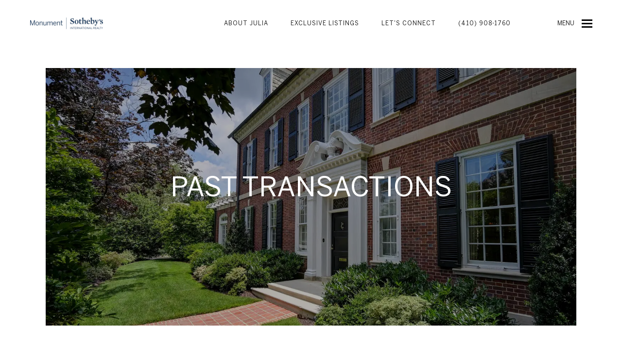

--- FILE ---
content_type: text/html
request_url: https://jmfrealestate.com/modals.html
body_size: 3969
content:
    <style>
        #modal-20411d50-b3a2-4f1c-8395-032036aa8ed3 .close{display:none;}#modal-20411d50-b3a2-4f1c-8395-032036aa8ed3 .modal-content{height:100%;padding:80px 70px;}@media (max-width: 768px){#modal-20411d50-b3a2-4f1c-8395-032036aa8ed3 .modal-content{padding:24px;}}#modal-20411d50-b3a2-4f1c-8395-032036aa8ed3 .modal-content .popup-modal__close{display:block;}#modal-20411d50-b3a2-4f1c-8395-032036aa8ed3 .popup-modal{width:-webkit-fit-content;width:-moz-fit-content;width:fit-content;max-width:100%;margin-left:auto;margin-right:auto;position:relative;}#modal-20411d50-b3a2-4f1c-8395-032036aa8ed3 .popup-modal.with-image{height:100%;}#modal-20411d50-b3a2-4f1c-8395-032036aa8ed3 .popup-modal .lp-btn{-webkit-flex-shrink:0;-ms-flex-negative:0;flex-shrink:0;}#modal-20411d50-b3a2-4f1c-8395-032036aa8ed3 .popup-modal .lp-text--subtitle{max-width:100%;}#modal-20411d50-b3a2-4f1c-8395-032036aa8ed3 .popup-modal__close{position:absolute;right:5px;top:5px;z-index:10;background-color:transparent;border:none;width:40px;height:40px;cursor:pointer;opacity:0.2;display:none;color:inherit;}#modal-20411d50-b3a2-4f1c-8395-032036aa8ed3 .popup-modal__close:before,#modal-20411d50-b3a2-4f1c-8395-032036aa8ed3 .popup-modal__close:after{display:block;content:'';position:absolute;width:20px;height:2px;background-color:currentColor;left:50%;top:50%;}#modal-20411d50-b3a2-4f1c-8395-032036aa8ed3 .popup-modal__close:before{-webkit-transform:translate(-50%, -50%) rotate(45deg);-moz-transform:translate(-50%, -50%) rotate(45deg);-ms-transform:translate(-50%, -50%) rotate(45deg);transform:translate(-50%, -50%) rotate(45deg);}#modal-20411d50-b3a2-4f1c-8395-032036aa8ed3 .popup-modal__close:after{-webkit-transform:translate(-50%, -50%) rotate(-45deg);-moz-transform:translate(-50%, -50%) rotate(-45deg);-ms-transform:translate(-50%, -50%) rotate(-45deg);transform:translate(-50%, -50%) rotate(-45deg);}#modal-20411d50-b3a2-4f1c-8395-032036aa8ed3 .popup-modal__container{margin-left:auto;margin-right:auto;position:relative;height:100%;}#modal-20411d50-b3a2-4f1c-8395-032036aa8ed3 .popup-modal__container--with-image{min-height:463px;}@media (max-width: 768px){#modal-20411d50-b3a2-4f1c-8395-032036aa8ed3 .popup-modal__container--with-image{-webkit-flex-direction:column;-ms-flex-direction:column;flex-direction:column;overflow-y:auto;}}#modal-20411d50-b3a2-4f1c-8395-032036aa8ed3 .popup-modal__container--with-image .popup-modal__scroll{-webkit-flex-direction:row;-ms-flex-direction:row;flex-direction:row;display:-webkit-box;display:-webkit-flex;display:-ms-flexbox;display:flex;height:100%;min-height:463px;}@media (max-width: 768px){#modal-20411d50-b3a2-4f1c-8395-032036aa8ed3 .popup-modal__container--with-image .popup-modal__scroll{-webkit-flex-direction:column;-ms-flex-direction:column;flex-direction:column;min-height:100%;height:auto;}}#modal-20411d50-b3a2-4f1c-8395-032036aa8ed3 .popup-modal__container--with-image .popup-modal__image{width:50%;object-fit:cover;display:block;-webkit-flex-shrink:0;-ms-flex-negative:0;flex-shrink:0;}@media (max-width: 768px){#modal-20411d50-b3a2-4f1c-8395-032036aa8ed3 .popup-modal__container--with-image .popup-modal__image{width:100%;height:322px;}}#modal-20411d50-b3a2-4f1c-8395-032036aa8ed3 .popup-modal__container--with-image .popup-modal__form-field{margin-left:0;width:100%;max-width:100%;}@media (max-width: 768px){#modal-20411d50-b3a2-4f1c-8395-032036aa8ed3 .popup-modal__container--with-image .popup-modal__form-field{max-width:415px;}}#modal-20411d50-b3a2-4f1c-8395-032036aa8ed3 .popup-modal__container--with-image .popup-modal__title-group{text-align:left;}#modal-20411d50-b3a2-4f1c-8395-032036aa8ed3 .popup-modal__container--with-image .popup-modal__form{width:100%;}#modal-20411d50-b3a2-4f1c-8395-032036aa8ed3 .popup-modal__container--with-image .popup-modal__form.success{width:100%;}#modal-20411d50-b3a2-4f1c-8395-032036aa8ed3 .popup-modal__container--with-image .popup-modal__form-group{width:50%;padding-left:130px;padding-right:130px;}@media (max-width: 1200px){#modal-20411d50-b3a2-4f1c-8395-032036aa8ed3 .popup-modal__container--with-image .popup-modal__form-group{width:100%;padding:30px 50px;}}@media (max-width: 768px){#modal-20411d50-b3a2-4f1c-8395-032036aa8ed3 .popup-modal__container--with-image .popup-modal__form-group{width:100%;padding:20px;}}#modal-20411d50-b3a2-4f1c-8395-032036aa8ed3 .popup-modal__container--with-image .popup-modal__form-scroll{display:-webkit-box;display:-webkit-flex;display:-ms-flexbox;display:flex;-webkit-box-pack:start;-ms-flex-pack:start;-webkit-justify-content:flex-start;justify-content:flex-start;-webkit-align-items:flex-start;-webkit-box-align:flex-start;-ms-flex-align:flex-start;align-items:flex-start;-webkit-flex-direction:column;-ms-flex-direction:column;flex-direction:column;margin-top:auto;margin-bottom:auto;}@media (max-width: 768px){#modal-20411d50-b3a2-4f1c-8395-032036aa8ed3 .popup-modal__container--with-image .popup-modal__form-scroll{width:100%;padding:20px;min-height:auto;overflow-y:unset;}}#modal-20411d50-b3a2-4f1c-8395-032036aa8ed3 .popup-modal__title-group{margin-left:0;margin-right:0;}#modal-20411d50-b3a2-4f1c-8395-032036aa8ed3 .popup-modal__scroll{max-height:100%;overflow-y:auto;}#modal-20411d50-b3a2-4f1c-8395-032036aa8ed3 .popup-modal__form{text-align:center;max-width:100%;width:860px;display:-webkit-box;display:-webkit-flex;display:-ms-flexbox;display:flex;-webkit-flex-direction:column;-ms-flex-direction:column;flex-direction:column;-webkit-box-pack:center;-ms-flex-pack:center;-webkit-justify-content:center;justify-content:center;position:relative;margin-bottom:0;height:100%;margin-left:auto;margin-right:auto;}#modal-20411d50-b3a2-4f1c-8395-032036aa8ed3 .popup-modal__form-group{padding:80px;width:100%;overflow-y:auto;display:-webkit-box;display:-webkit-flex;display:-ms-flexbox;display:flex;}@media (max-width: 768px){#modal-20411d50-b3a2-4f1c-8395-032036aa8ed3 .popup-modal__form-group{padding:30px;overflow-y:unset;}}#modal-20411d50-b3a2-4f1c-8395-032036aa8ed3 .popup-modal__form-scroll{width:100%;}#modal-20411d50-b3a2-4f1c-8395-032036aa8ed3 .popup-modal__form-field{max-width:415px;margin-left:auto;margin-right:auto;}#modal-20411d50-b3a2-4f1c-8395-032036aa8ed3 .popup-modal__input{width:100%;margin-bottom:24px;}#modal-20411d50-b3a2-4f1c-8395-032036aa8ed3 .popup-modal .thank-you{display:none;padding:80px;width:100vw;max-width:100%;-webkit-flex-direction:column;-ms-flex-direction:column;flex-direction:column;-webkit-box-pack:center;-ms-flex-pack:center;-webkit-justify-content:center;justify-content:center;-webkit-align-items:center;-webkit-box-align:center;-ms-flex-align:center;align-items:center;}@media (max-width: 768px){#modal-20411d50-b3a2-4f1c-8395-032036aa8ed3 .popup-modal .thank-you{padding:30px;}}#modal-20411d50-b3a2-4f1c-8395-032036aa8ed3 .popup-modal .success .thank-you{display:-webkit-box;display:-webkit-flex;display:-ms-flexbox;display:flex;}#modal-20411d50-b3a2-4f1c-8395-032036aa8ed3 .popup-modal .success .popup-modal__form-scroll{display:none;}#modal-20411d50-b3a2-4f1c-8395-032036aa8ed3 .popup-modal .success .popup-modal__image{display:none;}#modal-20411d50-b3a2-4f1c-8395-032036aa8ed3 .popup-modal .success .popup-modal__form-group{display:none;}#modal-20411d50-b3a2-4f1c-8395-032036aa8ed3 .popup-modal .popup-modal__container--with-image .success .popup-modal__scroll{display:none;}#modal-20411d50-b3a2-4f1c-8395-032036aa8ed3 .h-pot{height:0;width:0;overflow:hidden;visibility:hidden;line-height:0;font-size:0;position:absolute;}#modal-20411d50-b3a2-4f1c-8395-032036aa8ed3 .lp-h-pot{width:1px;}#modal-20411d50-b3a2-4f1c-8395-032036aa8ed3 .lp-disclaimer{max-width:415px;margin:0 auto 20px auto;}
    </style>
    <script type="text/javascript">
        window.luxuryPresence._modalIncludes = {"modals":[{"modalId":"20411d50-b3a2-4f1c-8395-032036aa8ed3","websiteId":"62ac8bfb-b59e-4749-9020-fd59ce2a188a","templateId":null,"elementId":"565537f4-5abc-4e82-a579-1dcb0c087620","name":"Email Sign Up Modal","displayOrder":0,"formValues":{"image":"","title":"Like what you're reading?","subheader":"Sign up to learn more!","buttonText":"SUBMIT","buttonStyle":"button-style-1","backgroundType":{"bgType":"SOLID","bgColor":"#ffffff","bgImage":"https://media-production.lp-cdn.com/media/9b07b7fa-7c0b-4901-9d15-bb68ffadad7f","bgVideo":"https://luxuryp.s3.amazonaws.com/video/4ktguf3j1dfhigo4eboe9uaor.mp4","opacity":0,"fontColor":"#000000","overlayColor":"rgba(0, 0, 0, 0)","bgVideoPoster":null},"secondaryButton":{"id":"56","path":"/properties","show":true,"type":"LINK","email":"","phone":"","style":"button-style-1","content":"VIEW ALL PROPERTIES"},"success-message":"Thank You!","success-description":"","RedirectAfterFormSubmissionURL":""},"customHtmlMarkdown":null,"customCss":null,"sourceResource":null,"sourceVariables":{},"pageSpecific":true,"trigger":"TIMER","backgroundColor":"rgba(0,0,0,.92)","colorSettings":null,"timerDelay":5000,"lastUpdatingUserId":"862df6dc-25f7-410c-8e3b-3983657ec2f8","lastUpdateHash":"4108694b-06ce-5300-aa7a-41d02f5850ca","createdAt":"2023-03-28T16:05:10.929Z","updatedAt":"2025-01-07T21:40:42.562Z","mediaMap":{},"created_at":"2023-03-28T16:05:10.929Z","updated_at":"2025-01-07T21:40:42.562Z","deleted_at":null,"pages":[{"modalId":"20411d50-b3a2-4f1c-8395-032036aa8ed3","pageId":"232adc49-1602-4480-a81c-d73bae7112a1","createdAt":"2023-03-28T16:05:57.080Z"}]}]};

        const {loadJs, loadCss, jsLibsMap} = window.luxuryPresence.libs;

        const enabledLibsMap = {
            enableParollerJs: 'paroller',
            enableIonRangeSlider: 'ionRangeSlider',
            enableSplide: 'splide',
            enableWowJs: 'wow',
            enableJquery: 'jquery',
            enableSlickJs: 'slick',
        };
        const requiredLibs = [];
                requiredLibs.push(enabledLibsMap['enableWowJs']);
                requiredLibs.push(enabledLibsMap['enableSlickJs']);
                requiredLibs.push(enabledLibsMap['enableParollerJs']);
                requiredLibs.push(enabledLibsMap['enableIonRangeSlider']);
                requiredLibs.push(enabledLibsMap['enableJquery']);
                requiredLibs.push(enabledLibsMap['enableSplide']);

        const loadScriptAsync = (url) => {
            return new Promise((resolve, reject) => {
                loadJs(url, resolve);
            });
        };

        const loadDependencies = async (libs) => {
            for (const lib of libs) {
                const libConfig = jsLibsMap[lib];
                if (libConfig && !libConfig.isLoaded) {

                    if (libConfig.requires) {
                        await loadDependencies(libConfig.requires);
                    }

                    await loadScriptAsync(libConfig.jsSrc);
                    if (libConfig.cssSrc) {
                        loadCss(libConfig.cssSrc);
                    }

                    libConfig.isLoaded = true;
                }
            }
        };


        const initializeModalScripts = () => {
                try {
(function init(sectionDomId) {
  var section = $('#' + sectionDomId);
  section.find('.popup-modal').on('click', function (e) {
    e.stopPropagation();
    return;
  });
  section.on('click', function () {
    window.lpUI.hideModal(sectionDomId);
  });
  $('#' + sectionDomId).on('lpui-show', function () {
    window.lpUI.requestScrollLock(sectionDomId);
  });
  const form = $("#" + sectionDomId).find("form");
  const redirectLink = $('#' + sectionDomId + ' .redirect-link');
  form.on("reset", function () {
    redirectPage(redirectLink);
  });
  function redirectPage(link) {
    if (link.length) {
      const rawHref = link.attr('href');
      link.attr('href', setHttp(rawHref));
      link[0].click();
    }
  }
  function setHttp(link) {
    if (link.search(/^http[s]?\:\/\/|\//) == -1) {
      link = 'http://' + link;
    }
    return link;
  }
})('modal-20411d50-b3a2-4f1c-8395-032036aa8ed3', 'undefined');
} catch(e) {
console.log(e);
}
        };

        // Dynamically load all required libraries and execute modal scripts
        (async () => {
            try {
                await loadDependencies(requiredLibs);
                initializeModalScripts();
            } catch (error) {
                console.error("Error loading libraries: ", error);
            }
        })();
    </script>
        <div id="modal-20411d50-b3a2-4f1c-8395-032036aa8ed3" class="modal "
            data-el-id="565537f4-5abc-4e82-a579-1dcb0c087620"
            style="background-color: rgba(0,0,0,.92);"
            >
            <div class="modal-content">
                <div class="popup-modal  redesign">
        
          <div class="popup-modal__container ">
        
        
            <form class="popup-modal__form " data-type="contact-form" style="background: #ffffff; color: #000000">
              <button class="popup-modal__close close"></button>
              <div class="popup-modal__scroll">
                <div class="popup-modal__form-group">
                  
                    <div class="popup-modal__form-scroll">
        
                    <div class="lp-title-group popup-modal__title-group">
                      <h2 class="lp-h2">Like what you&#x27;re reading?</h2>
                      <div class="lp-h4 lp-text--subtitle lp-pre-line">Sign up to learn more!</div>
                    </div>
        
                    <div class="popup-modal__form-field">
                      <input id="mp-email" name="email" type="email" class="lp-input popup-modal__input" placeholder="Email" required pattern="[a-zA-Z0-9.!#$%&amp;’*+/=?^_`{|}~-]+@[a-zA-Z0-9-]+(?:\.[a-zA-Z0-9-]+)+">
                      <input type="hidden" name="source" value="CONTACT_INQUIRY">
                      <input id="mp-middleName" name="middleName" value="" autocomplete="off" tabindex="-1" class="lp-h-pot">
                    </div>
                    <div class="lp-disclaimer">  <label style='display: none;' for='-termsAccepted'>Opt In/Disclaimer Consent:</label>
          <label class='lp-tcr-content'>
            <span class='lp-tcr-checkbox'>
              <input
                type='checkbox'
                id='-termsAccepted'
                name='termsAccepted'
                oninvalid="this.setCustomValidity('Please accept the terms and conditions')"
                oninput="this.setCustomValidity('')"
                required
              /></span>
            <span class='lp-tcr-message'>
              
                I agree to be contacted by
                Julia Martin Frazier
                via call, email, and text for real estate services. To opt out, you can reply 'stop' at any time or reply 'help' for assistance. 
                You can also click the unsubscribe link in the emails. Message and data rates may apply. Message frequency may vary.
                <a href='/terms-and-conditions' target='_blank'>Privacy Policy</a>.
            </span>
          </label>
        </div>
                    <button class="lp-btn lp-btn--dark lp-btn--outline lp-btn--mob-full-width button-style-1" type="submit">SUBMIT</button>
                  </div>
        
                </div>
              </div>
        
              <div class="thank-you ">
                <div class="lp-title-group">
                  <h2 class="lp-h2">Thank You!</h2>
                </div>
                        <a
                            href="/properties"
                            
                            class="lp-btn lp-btn--dark lp-btn--outline lp-btn--mob-full-width button-style-1"
                            
                            
                            
                            
                            
                            >
                                    VIEW ALL PROPERTIES
                            </a>
              </div>
            </form>
            
          </div>
        </div>
            </div>
            <button class="close lp-close" type="button" aria-label="close modal">
                <span class="lp-close-icon" aria-hidden="true"></span>
            </button>
        </div><script>(function(){function c(){var b=a.contentDocument||a.contentWindow.document;if(b){var d=b.createElement('script');d.innerHTML="window.__CF$cv$params={r:'9c09762fea8fdafe',t:'MTc2ODg1ODUyNC4wMDAwMDA='};var a=document.createElement('script');a.nonce='';a.src='/cdn-cgi/challenge-platform/scripts/jsd/main.js';document.getElementsByTagName('head')[0].appendChild(a);";b.getElementsByTagName('head')[0].appendChild(d)}}if(document.body){var a=document.createElement('iframe');a.height=1;a.width=1;a.style.position='absolute';a.style.top=0;a.style.left=0;a.style.border='none';a.style.visibility='hidden';document.body.appendChild(a);if('loading'!==document.readyState)c();else if(window.addEventListener)document.addEventListener('DOMContentLoaded',c);else{var e=document.onreadystatechange||function(){};document.onreadystatechange=function(b){e(b);'loading'!==document.readyState&&(document.onreadystatechange=e,c())}}}})();</script>